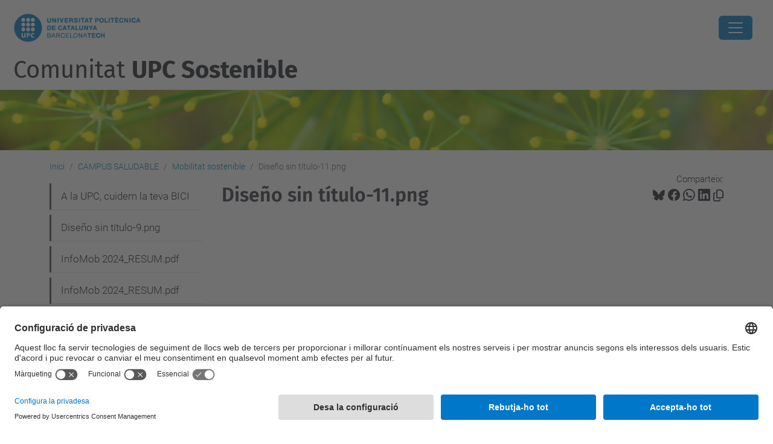

--- FILE ---
content_type: text/html;charset=utf-8
request_url: https://sostenible.upc.edu/ca/saludable/mobilitat/diseno-sin-titulo-11.png/view
body_size: 9613
content:
<!DOCTYPE html>
<html xmlns="http://www.w3.org/1999/xhtml" class="h-100" lang="ca" xml:lang="ca">

<head><meta http-equiv="Content-Type" content="text/html; charset=UTF-8" />
  <title>Diseño sin título-11.png — Comunitat UPC Sostenible — UPC. Universitat Politècnica de Catalunya</title>
  <link rel="preconnect" href="//app.usercentrics.eu" />
  <link rel="preconnect" href="//api.usercentrics.eu" />
  <link rel="preconnect" href="//privacy-proxy.usercentrics.eu" />
  <link rel="dns-prefetch" href="//app.usercentrics.eu" />
  <link rel="dns-prefetch" href="//api.usercentrics.eu" />
  <link rel="preload" href="/++theme++genweb6.theme/stylesheets/fa.min.css" as="style" onload="this.onload=null;this.rel='stylesheet'" />
  <!-- <link rel="preload" href="//app.usercentrics.eu/browser-ui/latest/loader.js" as="script"/>
  <link rel="preload" href="//privacy-proxy.usercentrics.eu/latest/uc-block.bundle.js" as="script"/> -->
  <script>
    window.UC_UI_DOMAINS = {
      crossDomainConsentSharingIFrame: 'https://www.upc.edu/cross-domain-bridge.html',
    };
  </script>
  <script id="usercentrics-cmp" src="https://app.usercentrics.eu/browser-ui/latest/loader.js" data-settings-id="k73tMWYfS" async=""></script>
  <script type="application/javascript" src="https://privacy-proxy.usercentrics.eu/latest/uc-block.bundle.js"></script>
  <script>
    uc.deactivateBlocking([
      'HkocEodjb7', // Google Analytics is not blocked
      'BJ59EidsWQ', //GTM
      'mJTPU19oR', //Google adsense
    ]);
  </script>
  <script type="text/javascript" id="gtag-consent">
    window.dataLayer = window.dataLayer || [];

    function gtag() {
      dataLayer.push(arguments);
    }
    gtag("consent", "default", {
      ad_user_data: "denied",
      ad_personalization: "denied",
      ad_storage: "denied",
      analytics_storage: "denied",
      wait_for_update: 500
    });
    gtag("set", "ads_data_redaction", true);
  </script>
  <script defer="defer" type="application/javascript" src="/++theme++genweb6.theme/js/dataTables.min.js"></script>
  <script defer="defer" type="application/javascript" src="/++theme++genweb6.theme/js/select2.min.js"></script>
<meta charset="utf-8" /><meta name="twitter:card" content="summary" /><meta property="og:site_name" content="Recursos i Serveis per a la Gestió Sostenible" /><meta property="og:title" content="Diseño sin título-11.png" /><meta property="twitter:title" content="Diseño sin título-11.png" /><meta property="og:type" content="website" /><meta property="og:description" content="" /><meta property="twitter:description" content="" /><meta property="og:url" content="https://sostenible.upc.edu/ca/saludable/mobilitat/diseno-sin-titulo-11.png/view" /><meta property="twitter:url" content="https://sostenible.upc.edu/ca/saludable/mobilitat/diseno-sin-titulo-11.png/view" /><meta property="og:image" content="https://sostenible.upc.edu/ca/saludable/mobilitat/diseno-sin-titulo-11.png/@@download/image/Diseño sin título-11.png" /><meta property="twitter:image" content="https://sostenible.upc.edu/ca/saludable/mobilitat/diseno-sin-titulo-11.png/@@download/image/Diseño sin título-11.png" /><meta property="og:image:type" content="image/png" /><meta name="robots" content="all" /><meta name="DC.date.created" content="2024-03-12T13:51:39+01:00" /><meta name="DC.date.modified" content="2024-03-12T13:51:39+01:00" /><meta name="DC.type" content="Imatge" /><meta name="DC.format" content="image/png" /><meta name="DC.language" content="ca" /><meta name="description" /><meta name="viewport" content="width=device-width, initial-scale=1.0" /><meta name="generator" content="Plone - https://plone.org/" /><link rel="alternate" hreflang="ca" href="https://sostenible.upc.edu/ca/saludable/mobilitat/diseno-sin-titulo-11.png" /><link rel="alternate" hreflang="x-default" href="https://sostenible.upc.edu/ca/saludable/mobilitat/diseno-sin-titulo-11.png" /><link rel="canonical" href="https://sostenible.upc.edu/ca/saludable/mobilitat/diseno-sin-titulo-11.png" /><link rel="preload icon" type="image/vnd.microsoft.icon" href="https://sostenible.upc.edu/ca/favicon.ico?name=favicon.ico" /><link rel="mask-icon" href="https://sostenible.upc.edu/ca/favicon.ico?name=favicon.ico" /><link href="https://sostenible.upc.edu/ca/@@search" rel="search" title="Cerca en aquest lloc" /><link data-bundle="easyform" href="https://sostenible.upc.edu/++webresource++b6e63fde-4269-5984-a67a-480840700e9a/++resource++easyform.css" media="all" rel="stylesheet" type="text/css" /><link data-bundle="mosaic-css" href="https://sostenible.upc.edu/++webresource++194c6646-85f9-57d9-9c89-31147d080b38/++plone++mosaic/mosaic.min.css" media="all" rel="stylesheet" type="text/css" /><link data-bundle="multilingual" href="https://sostenible.upc.edu/++webresource++4b25ebfe-4288-5cbe-b3d2-cfa66e33cd82/++resource++plone.app.multilingual.stylesheet/multilingual.css" media="all" rel="stylesheet" type="text/css" /><link data-bundle="plone-fullscreen" href="https://sostenible.upc.edu/++webresource++ac83a459-aa2c-5a45-80a9-9d3e95ae0847/++plone++static/plone-fullscreen/fullscreen.css" media="all" rel="stylesheet" type="text/css" /><link data-bundle="upc-bundle" href="https://sostenible.upc.edu/++webresource++14ff9cc0-0eda-5e21-a9bd-22687843ae35/++theme++genweb6.upc/stylesheets/theme-upc.min.css" media="all" rel="stylesheet" type="text/css" /><link href="https://sostenible.upc.edu/++webresource++d10d4e1f-c923-51c6-ba2c-64718f31d492//++theme++genweb6.theme/stylesheets/theme.min.css" media="all" rel="stylesheet" type="text/css" /><script async="" src="https://www.googletagmanager.com/gtag/js?id=G-YE0X46KFS2"></script><script>
  window.dataLayer = window.dataLayer || [];
  function gtag(){dataLayer.push(arguments);}
  gtag('js', new Date());

  gtag('config', 'G-YE0X46KFS2');
</script><script data-bundle="plone-fullscreen" integrity="sha384-yAbXscL0aoE/0AkFhaGNz6d74lDy9Cz7PXfkWNqRnFm0/ewX0uoBBoyPBU5qW7Nr" src="https://sostenible.upc.edu/++webresource++6aa4c841-faf5-51e8-8109-90bd97e7aa07/++plone++static/plone-fullscreen/fullscreen.js"></script><script data-bundle="plone" integrity="sha384-VpRtef0in9VvJccUgGM+OKJxMlKkCjrUuv4dmkXUjfuBQMRjcDWGNmTYiPWFcckC" src="https://sostenible.upc.edu/++webresource++63fc8075-8d9c-52b0-bd0c-c7db8d9c785d/++plone++static/bundle-plone/bundle.min.js"></script><script data-bundle="datagridfield-bundle" integrity="sha384-ab8+ZO465yuhsQpCxqQ3u2HpLcOwNqxIS0HAA+laLWcfsX8+8SXtI9TSBzDJg9wf" src="https://sostenible.upc.edu/++webresource++b5050647-6b73-57ea-8cc2-e492b13e1606/++resource++collective.z3cform.datagridfield/datagridfield-remote.min.js"></script><script integrity="sha384-Z0c0O7SGparpXtqZ7DqB+2xYabbv4FwSW10MAxUzrFnDh7Bfxubjpre0f7AIxrKf" src="https://sostenible.upc.edu/++webresource++428ff13a-1bd4-583d-ba0b-b909e791367c//++theme++genweb6.theme/js/theme.min.js"></script></head>

<body class="d-flex flex-column h-100 col-content col-one frontend icons-on portaltype-image section-saludable site-ca subsection-mobilitat subsection-mobilitat-diseno-sin-titulo-11.png template-image_view thumbs-on userrole-anonymous viewpermission-view" id="visual-portal-wrapper" dir="ltr" data-base-url="https://sostenible.upc.edu/ca/saludable/mobilitat/diseno-sin-titulo-11.png" data-view-url="https://sostenible.upc.edu/ca/saludable/mobilitat/diseno-sin-titulo-11.png/view" data-portal-url="https://sostenible.upc.edu" data-i18ncatalogurl="https://sostenible.upc.edu/plonejsi18n" data-pat-pickadate="{&quot;date&quot;: {&quot;selectYears&quot;: 200}, &quot;time&quot;: {&quot;interval&quot;: 5 } }" data-pat-plone-modal="{&quot;actionOptions&quot;: {&quot;displayInModal&quot;: false}}"><div class="outer-wrapper flex-shrink-0">

    <header id="content-header" class="sticky-top">
      <div id="portal-top" class="w-100">
        


    <div id="header" class="d-flex align-items-center light-to-dark-theme">

        <a href="#main-container" class="d-none">Anar al contingut principal</a>

        <div id="portal-logos" class="d-flex me-4">
            <div id="logo-primary">

                <a href="https://www.upc.edu/ca" target="_blank">

                    <img alt="Universitat Politècnica de Catalunya" title="Universitat Politècnica de Catalunya" class="img-desktop" src="https://sostenible.upc.edu/@@gw-logo" />

                </a>

                

            </div>

            
        </div>

        <nav id="portal-navbar" role="navigation" class="global-navigation ms-auto">

            <ul class="navbar-nav mb-2 mb-lg-0 align-items-center" id="portal-globalnav">
                <li class="home nav-item">
                    <a class="nav-link" href="https://sostenible.upc.edu/ca">Inici</a>
                </li>

                <li class="reptes has_subtree nav-item"><a href="https://sostenible.upc.edu/ca/reptes" target="_self" class="state-published nav-link" aria-haspopup="true">Pla 2030</a><input type="checkbox" class="opener" /><label for="navitem-reptes" role="button" aria-label="Pla 2030"></label><ul class="has_subtree dropdown"><li class="indicadors-sostenibilitat nav-item"><a href="https://sostenible.upc.edu/ca/reptes/indicadors-sostenibilitat" target="_self" class="state-published nav-link">Indicadors de sostenibilitat</a></li><li class="energia nav-item"><a href="https://sostenible.upc.edu/ca/reptes/energia" target="_self" class="state-published nav-link">Transició Energètica</a></li><li class="recircula nav-item"><a href="https://sostenible.upc.edu/ca/reptes/recircula" target="_self" class="state-published nav-link">Consum Responsable</a></li><li class="campus-saludable nav-item"><a href="https://sostenible.upc.edu/ca/reptes/campus-saludable" target="_self" class="state-published nav-link">Campus Saludable</a></li><li class="accio-climatica nav-item"><a href="https://sostenible.upc.edu/ca/reptes/accio-climatica" target="_self" class="state-published nav-link">Acció Climàtica</a></li><li class="copy3_lideratge-entorn nav-item"><a href="https://sostenible.upc.edu/ca/reptes/copy3_lideratge-entorn" target="_self" class="state-published nav-link">Lideratge a l’entorn</a></li><li class="cop_cultura-sostenibilitat nav-item"><a href="https://sostenible.upc.edu/ca/reptes/cop_cultura-sostenibilitat" target="_self" class="state-published nav-link">Cultura de la sostenibilitat</a></li><li class="copy_campus-lab nav-item"><a href="https://sostenible.upc.edu/ca/reptes/copy_campus-lab" target="_self" class="state-published nav-link">Campus Lab</a></li><li class="copy_of_accio-climatica nav-item"><a href="https://sostenible.upc.edu/ca/reptes/copy_of_accio-climatica" target="_self" class="state-published nav-link">Procés Participatiu</a></li><li class="informe-sostenibilitat-upc-2024.pdf nav-item"><a href="https://sostenible.upc.edu/ca/reptes/informe-sostenibilitat-upc-2024.pdf/view" target="_self" class="state- nav-link">Informe sostenibilitat UPC 2024.pdf</a></li></ul></li><li class="clima has_subtree nav-item"><a href="https://sostenible.upc.edu/ca/clima" target="_self" class="state-published nav-link" aria-haspopup="true">ACCIÓ CLIMÀTICA</a><input type="checkbox" class="opener" /><label for="navitem-clima" role="button" aria-label="ACCIÓ CLIMÀTICA"></label><ul class="has_subtree dropdown"><li class="inventari_geh nav-item"><a href="https://sostenible.upc.edu/ca/clima/inventari_geh" target="_self" class="state-published nav-link">INVENTARI DE GEH</a></li><li class="reduccio-i-compensacio-demissions nav-item"><a href="https://sostenible.upc.edu/ca/clima/reduccio-i-compensacio-demissions" target="_self" class="state-published nav-link">MITIGACIÓ</a></li><li class="adaptacio-climatica nav-item"><a href="https://sostenible.upc.edu/ca/clima/adaptacio-climatica" target="_self" class="state-published nav-link">ADAPTACIÓ</a></li><li class="projeccio_entorn nav-item"><a href="https://sostenible.upc.edu/ca/clima/projeccio_entorn" target="_self" class="state-published nav-link">PROJECCIÓ A L'ENTORN</a></li><li class="activitat_academica nav-item"><a href="https://sostenible.upc.edu/ca/clima/activitat_academica" target="_self" class="state-published nav-link">ACTIVITAT ACADÈMICA</a></li><li class="logo_avv_postdecret-2.jpg nav-item"><a href="https://sostenible.upc.edu/ca/clima/logo_avv_postdecret-2.jpg/view" target="_self" class="state- nav-link">LOGO_AVV_PostDecret-2.jpg</a></li></ul></li><li class="energia has_subtree nav-item"><a href="https://sostenible.upc.edu/ca/energia" target="_self" class="state-published nav-link" aria-haspopup="true">TRANSICIÓ ENERGÈTICA</a><input type="checkbox" class="opener" /><label for="navitem-energia" role="button" aria-label="TRANSICIÓ ENERGÈTICA"></label><ul class="has_subtree dropdown"><li class="renovables nav-item"><a href="https://sostenible.upc.edu/ca/energia/renovables" target="_self" class="state-published nav-link">RENOVABLES</a></li><li class="avaluacio-energetica nav-item"><a href="https://sostenible.upc.edu/ca/energia/avaluacio-energetica" target="_self" class="state-published nav-link">AVALUACIÓ ENERGÈTICA DELS EDIFICIS</a></li><li class="optimitzacio nav-item"><a href="https://sostenible.upc.edu/ca/energia/optimitzacio" target="_self" class="state-published nav-link">OPTIMITZACIÓ</a></li><li class="poe nav-item"><a href="https://sostenible.upc.edu/ca/energia/poe" target="_self" class="state-published nav-link">POE</a></li><li class="emergencia-energetica nav-item"><a href="https://sostenible.upc.edu/ca/energia/emergencia-energetica" target="_self" class="state-published nav-link">Programa d’emergència energètica</a></li><li class="informe-sirena nav-item"><a href="https://sostenible.upc.edu/ca/energia/informe-sirena" target="_self" class="state-published nav-link">Informe SIRENA 2024</a></li><li class="evolucio-del-consum-denergia.png nav-item"><a href="https://sostenible.upc.edu/ca/energia/evolucio-del-consum-denergia.png/view" target="_self" class="state- nav-link">evolucio-del-consum-d'energia.png</a></li></ul></li><li class="recircula has_subtree nav-item"><a href="https://sostenible.upc.edu/ca/recircula" target="_self" class="state-published nav-link" aria-haspopup="true">CONSUM RESPONSABLE</a><input type="checkbox" class="opener" /><label for="navitem-recircula" role="button" aria-label="CONSUM RESPONSABLE"></label><ul class="has_subtree dropdown"><li class="donaelteumobil nav-item"><a href="https://sostenible.upc.edu/ca/recircula/donaelteumobil" target="_self" class="state-published nav-link">Dona el teu mòbil</a></li><li class="got nav-item"><a href="https://sostenible.upc.edu/ca/recircula/got" target="_self" class="state-published nav-link">Got Retornable UPC</a></li><li class="jornades-upc-recircula nav-item"><a href="https://sostenible.upc.edu/ca/recircula/jornades-upc-recircula" target="_self" class="state-published nav-link">Jornades UPC Recircula</a></li><li class="lavabos nav-item"><a href="https://sostenible.upc.edu/ca/recircula/lavabos" target="_self" class="state-published nav-link">Lavabos adaptats per a l’ús de productes menstruals reutilitzables</a></li><li class="punt-upc-recircula nav-item"><a href="https://sostenible.upc.edu/ca/recircula/punt-upc-recircula" target="_self" class="state-published nav-link">Punt UPC Recircula</a></li><li class="bateries nav-item"><a href="https://sostenible.upc.edu/ca/recircula/bateries" target="_self" class="state-published nav-link">Residus de bateries i piles</a></li><li class="residus-de-laboratori nav-item"><a href="https://sostenible.upc.edu/ca/recircula/residus-de-laboratori" target="_self" class="state-published nav-link">Residus de laboratori</a></li><li class="senseplastic nav-item"><a href="https://sostenible.upc.edu/ca/recircula/senseplastic" target="_self" class="state-published nav-link">SensePlàstic</a></li><li class="sequera nav-item"><a href="https://sostenible.upc.edu/ca/recircula/sequera" target="_self" class="state-published nav-link">Sequera</a></li><li class="us-i-compra-responsable nav-item"><a href="https://sostenible.upc.edu/ca/recircula/us-i-compra-responsable" target="_self" class="state-published nav-link">Ús i compra responsable</a></li></ul></li><li class="saludable has_subtree current nav-item"><a href="https://sostenible.upc.edu/ca/saludable" target="_self" class="state-published nav-link" aria-haspopup="true">CAMPUS SALUDABLE</a><input type="checkbox" class="opener" /><label for="navitem-saludable" role="button" aria-label="CAMPUS SALUDABLE"></label><ul class="has_subtree dropdown"><li class="mobilitat current nav-item"><a href="https://sostenible.upc.edu/ca/saludable/mobilitat" target="_self" class="state-published nav-link">Mobilitat sostenible</a></li><li class="itinerari-de-biodiversitat nav-item"><a href="https://sostenible.upc.edu/ca/saludable/itinerari-de-biodiversitat" target="_self" class="state-published nav-link">Itinerari de biodiversitat del Campus Nord</a></li><li class="qaire nav-item"><a href="https://sostenible.upc.edu/ca/saludable/qaire" target="_self" class="state-published nav-link">Qaire</a></li></ul></li><li class="campus-lab has_subtree nav-item"><a href="https://sostenible.upc.edu/ca/campus-lab" target="_self" class="state-published nav-link" aria-haspopup="true">CAMPUS LAB</a><input type="checkbox" class="opener" /><label for="navitem-campus-lab" role="button" aria-label="CAMPUS LAB"></label><ul class="has_subtree dropdown"><li class="ofertes-tfe-campuslab nav-item"><a href="https://sostenible.upc.edu/ca/campus-lab/ofertes-tfe-campuslab" target="_self" class="state-published nav-link">Reptes TFE CampusLab</a></li><li class="clima nav-item"><a href="https://sostenible.upc.edu/ca/campus-lab/clima" target="_self" class="state-published nav-link">Acció climàtica</a></li><li class="energia nav-item"><a href="https://sostenible.upc.edu/ca/campus-lab/energia" target="_self" class="state-published nav-link">Transició energètica</a></li><li class="consum nav-item"><a href="https://sostenible.upc.edu/ca/campus-lab/consum" target="_self" class="state-published nav-link">Consum Responsable</a></li><li class="saludable nav-item"><a href="https://sostenible.upc.edu/ca/campus-lab/saludable" target="_self" class="state-published nav-link">Campus Saludable</a></li></ul></li><li class="cultura_sostenibilitat has_subtree nav-item"><a href="https://sostenible.upc.edu/ca/cultura_sostenibilitat" target="_self" class="state-published nav-link" aria-haspopup="true">CULTURA SOSTENIBILITAT</a><input type="checkbox" class="opener" /><label for="navitem-cultura_sostenibilitat" role="button" aria-label="CULTURA SOSTENIBILITAT"></label><ul class="has_subtree dropdown"><li class="habits_sostenibles nav-item"><a href="https://sostenible.upc.edu/ca/cultura_sostenibilitat/habits_sostenibles" target="_self" class="state-published nav-link">A la UPC hàbits més sostenibles</a></li><li class="aprenentatge-i-sostenibilitat nav-item"><a href="https://sostenible.upc.edu/ca/cultura_sostenibilitat/aprenentatge-i-sostenibilitat" target="_self" class="state-published nav-link">Aprenentatge i sostenibilitat</a></li><li class="jornades-de-sostenibilitat nav-item"><a href="https://sostenible.upc.edu/ca/cultura_sostenibilitat/jornades-de-sostenibilitat" target="_self" class="state-published nav-link">Jornades de sostenibilitat</a></li><li class="informe-ambiental-pressupost-upc nav-item"><a href="https://sostenible.upc.edu/ca/cultura_sostenibilitat/informe-ambiental-pressupost-upc" target="_self" class="state-published nav-link">Informe ambiental pressupost</a></li></ul></li>

                

                    <li class="nav-item nav-action">

                        <a title="Identificació" href="https://sostenible.upc.edu/ca/saludable/mobilitat/diseno-sin-titulo-11.png/login" id="personaltools-login" icon="person-fill">

                        <i class="bi bi-person-fill" title="Identificació" alt="Identificació"></i>
                        </a>

                    </li>

                

                
            </ul>
        </nav>

        <div id="portal-searchbox" class="nav-item">

            

    <form id="searchGadget_form" action="https://sostenible.upc.edu/ca/@@search" role="search" class="d-flex pat-livesearch show_images " data-pat-livesearch="ajaxUrl:https://sostenible.upc.edu/ca/@@ajax-search">

        <label class="hiddenStructure" for="searchGadget">Cerca</label>

        

            <input name="SearchableText" type="text" size="18" id="searchGadget" title="Cerca en el lloc" placeholder="Cerca en el lloc" class="searchField form-control me-3" />

            

            

        

        <button class="searchButton" type="submit" alt="Cerca" aria-label="Cerca"><i class="bi bi-search" alt="Cerca" title="Cerca"></i></button>

        <div id="portal-advanced-search" class="hiddenStructure">

            <a href="https://sostenible.upc.edu/ca/@@search">Cerca avançada…</a>

        </div>

    </form>


        </div>

        <div id="portal-navbar-mobile" class="d-none ms-auto" role="navigation">

            <nav class="navbar navbar-dark">

                <div class="container-fluid">

                    <button class="navbar-toggler" type="button" data-bs-toggle="offcanvas" aria-label="Close" data-bs-target="#gwMobileNavbar" aria-controls="gwMobileNavbar">

                    <span class="navbar-toggler-icon"></span>

                    </button>

                    <div class="offcanvas offcanvas-end text-bg-dark" tabindex="-1" id="gwMobileNavbar" aria-labelledby="gwMobileNavbarLabel">

                        <div class="offcanvas-header">

                            <p class="h5">Menú</p>
                            <button type="button" class="btn-close btn-close-white" data-bs-dismiss="offcanvas" aria-label="Close"></button>

                        </div>

                        <div class="offcanvas-body">

                            <div class="d-flex mt-3 mb-2" role="search">

                                <div id="portal-searchbox-mobile" class="nav-item">

                                    

    <form id="searchGadget_form_mobile" action="https://sostenible.upc.edu/ca/@@search" role="search" class="d-flex pat-livesearch show_images " data-pat-livesearch="ajaxUrl:https://sostenible.upc.edu/ca/@@ajax-search">

        <label class="hiddenStructure" for="searchGadget_mobile">Cerca</label>

        

            <input name="SearchableText" type="text" size="18" id="searchGadget_mobile" title="Cerca en el lloc" placeholder="Cerca en el lloc" class="searchField form-control me-3" />

            

            

        

        <button class="searchButton" type="submit" alt="Cerca" aria-label="Cerca"><i class="bi bi-search" alt="Cerca" title="Cerca"></i></button>

        <div id="portal-advanced-search_mobile" class="hiddenStructure">

            <a href="https://sostenible.upc.edu/ca/@@search">Cerca avançada…</a>

        </div>

    </form>



                                </div>

                            </div>

                            <ul class="navbar-nav justify-content-end flex-grow-1 pe-3">

                                <li class="nav-item">

                                    <a class="nav-link" href="https://sostenible.upc.edu/ca">Inici</a>

                                </li>

                                

                                    <li class="ps-3"><hr class="mt-1 mb-1" /></li>

                                    <li class="reptes has_subtree nav-item"><a href="https://sostenible.upc.edu/ca/reptes" target="_self" class="state-published nav-link" aria-haspopup="true">Pla 2030</a><input type="checkbox" class="opener" /><label for="navitem-reptes" role="button" aria-label="Pla 2030"></label><ul class="has_subtree dropdown"><li class="indicadors-sostenibilitat nav-item"><a href="https://sostenible.upc.edu/ca/reptes/indicadors-sostenibilitat" target="_self" class="state-published nav-link">Indicadors de sostenibilitat</a></li><li class="energia nav-item"><a href="https://sostenible.upc.edu/ca/reptes/energia" target="_self" class="state-published nav-link">Transició Energètica</a></li><li class="recircula nav-item"><a href="https://sostenible.upc.edu/ca/reptes/recircula" target="_self" class="state-published nav-link">Consum Responsable</a></li><li class="campus-saludable nav-item"><a href="https://sostenible.upc.edu/ca/reptes/campus-saludable" target="_self" class="state-published nav-link">Campus Saludable</a></li><li class="accio-climatica nav-item"><a href="https://sostenible.upc.edu/ca/reptes/accio-climatica" target="_self" class="state-published nav-link">Acció Climàtica</a></li><li class="copy3_lideratge-entorn nav-item"><a href="https://sostenible.upc.edu/ca/reptes/copy3_lideratge-entorn" target="_self" class="state-published nav-link">Lideratge a l’entorn</a></li><li class="cop_cultura-sostenibilitat nav-item"><a href="https://sostenible.upc.edu/ca/reptes/cop_cultura-sostenibilitat" target="_self" class="state-published nav-link">Cultura de la sostenibilitat</a></li><li class="copy_campus-lab nav-item"><a href="https://sostenible.upc.edu/ca/reptes/copy_campus-lab" target="_self" class="state-published nav-link">Campus Lab</a></li><li class="copy_of_accio-climatica nav-item"><a href="https://sostenible.upc.edu/ca/reptes/copy_of_accio-climatica" target="_self" class="state-published nav-link">Procés Participatiu</a></li><li class="informe-sostenibilitat-upc-2024.pdf nav-item"><a href="https://sostenible.upc.edu/ca/reptes/informe-sostenibilitat-upc-2024.pdf/view" target="_self" class="state- nav-link">Informe sostenibilitat UPC 2024.pdf</a></li></ul></li><li class="clima has_subtree nav-item"><a href="https://sostenible.upc.edu/ca/clima" target="_self" class="state-published nav-link" aria-haspopup="true">ACCIÓ CLIMÀTICA</a><input type="checkbox" class="opener" /><label for="navitem-clima" role="button" aria-label="ACCIÓ CLIMÀTICA"></label><ul class="has_subtree dropdown"><li class="inventari_geh nav-item"><a href="https://sostenible.upc.edu/ca/clima/inventari_geh" target="_self" class="state-published nav-link">INVENTARI DE GEH</a></li><li class="reduccio-i-compensacio-demissions nav-item"><a href="https://sostenible.upc.edu/ca/clima/reduccio-i-compensacio-demissions" target="_self" class="state-published nav-link">MITIGACIÓ</a></li><li class="adaptacio-climatica nav-item"><a href="https://sostenible.upc.edu/ca/clima/adaptacio-climatica" target="_self" class="state-published nav-link">ADAPTACIÓ</a></li><li class="projeccio_entorn nav-item"><a href="https://sostenible.upc.edu/ca/clima/projeccio_entorn" target="_self" class="state-published nav-link">PROJECCIÓ A L'ENTORN</a></li><li class="activitat_academica nav-item"><a href="https://sostenible.upc.edu/ca/clima/activitat_academica" target="_self" class="state-published nav-link">ACTIVITAT ACADÈMICA</a></li><li class="logo_avv_postdecret-2.jpg nav-item"><a href="https://sostenible.upc.edu/ca/clima/logo_avv_postdecret-2.jpg/view" target="_self" class="state- nav-link">LOGO_AVV_PostDecret-2.jpg</a></li></ul></li><li class="energia has_subtree nav-item"><a href="https://sostenible.upc.edu/ca/energia" target="_self" class="state-published nav-link" aria-haspopup="true">TRANSICIÓ ENERGÈTICA</a><input type="checkbox" class="opener" /><label for="navitem-energia" role="button" aria-label="TRANSICIÓ ENERGÈTICA"></label><ul class="has_subtree dropdown"><li class="renovables nav-item"><a href="https://sostenible.upc.edu/ca/energia/renovables" target="_self" class="state-published nav-link">RENOVABLES</a></li><li class="avaluacio-energetica nav-item"><a href="https://sostenible.upc.edu/ca/energia/avaluacio-energetica" target="_self" class="state-published nav-link">AVALUACIÓ ENERGÈTICA DELS EDIFICIS</a></li><li class="optimitzacio nav-item"><a href="https://sostenible.upc.edu/ca/energia/optimitzacio" target="_self" class="state-published nav-link">OPTIMITZACIÓ</a></li><li class="poe nav-item"><a href="https://sostenible.upc.edu/ca/energia/poe" target="_self" class="state-published nav-link">POE</a></li><li class="emergencia-energetica nav-item"><a href="https://sostenible.upc.edu/ca/energia/emergencia-energetica" target="_self" class="state-published nav-link">Programa d’emergència energètica</a></li><li class="informe-sirena nav-item"><a href="https://sostenible.upc.edu/ca/energia/informe-sirena" target="_self" class="state-published nav-link">Informe SIRENA 2024</a></li><li class="evolucio-del-consum-denergia.png nav-item"><a href="https://sostenible.upc.edu/ca/energia/evolucio-del-consum-denergia.png/view" target="_self" class="state- nav-link">evolucio-del-consum-d'energia.png</a></li></ul></li><li class="recircula has_subtree nav-item"><a href="https://sostenible.upc.edu/ca/recircula" target="_self" class="state-published nav-link" aria-haspopup="true">CONSUM RESPONSABLE</a><input type="checkbox" class="opener" /><label for="navitem-recircula" role="button" aria-label="CONSUM RESPONSABLE"></label><ul class="has_subtree dropdown"><li class="donaelteumobil nav-item"><a href="https://sostenible.upc.edu/ca/recircula/donaelteumobil" target="_self" class="state-published nav-link">Dona el teu mòbil</a></li><li class="got nav-item"><a href="https://sostenible.upc.edu/ca/recircula/got" target="_self" class="state-published nav-link">Got Retornable UPC</a></li><li class="jornades-upc-recircula nav-item"><a href="https://sostenible.upc.edu/ca/recircula/jornades-upc-recircula" target="_self" class="state-published nav-link">Jornades UPC Recircula</a></li><li class="lavabos nav-item"><a href="https://sostenible.upc.edu/ca/recircula/lavabos" target="_self" class="state-published nav-link">Lavabos adaptats per a l’ús de productes menstruals reutilitzables</a></li><li class="punt-upc-recircula nav-item"><a href="https://sostenible.upc.edu/ca/recircula/punt-upc-recircula" target="_self" class="state-published nav-link">Punt UPC Recircula</a></li><li class="bateries nav-item"><a href="https://sostenible.upc.edu/ca/recircula/bateries" target="_self" class="state-published nav-link">Residus de bateries i piles</a></li><li class="residus-de-laboratori nav-item"><a href="https://sostenible.upc.edu/ca/recircula/residus-de-laboratori" target="_self" class="state-published nav-link">Residus de laboratori</a></li><li class="senseplastic nav-item"><a href="https://sostenible.upc.edu/ca/recircula/senseplastic" target="_self" class="state-published nav-link">SensePlàstic</a></li><li class="sequera nav-item"><a href="https://sostenible.upc.edu/ca/recircula/sequera" target="_self" class="state-published nav-link">Sequera</a></li><li class="us-i-compra-responsable nav-item"><a href="https://sostenible.upc.edu/ca/recircula/us-i-compra-responsable" target="_self" class="state-published nav-link">Ús i compra responsable</a></li></ul></li><li class="saludable has_subtree current nav-item"><a href="https://sostenible.upc.edu/ca/saludable" target="_self" class="state-published nav-link" aria-haspopup="true">CAMPUS SALUDABLE</a><input type="checkbox" class="opener" /><label for="navitem-saludable" role="button" aria-label="CAMPUS SALUDABLE"></label><ul class="has_subtree dropdown"><li class="mobilitat current nav-item"><a href="https://sostenible.upc.edu/ca/saludable/mobilitat" target="_self" class="state-published nav-link">Mobilitat sostenible</a></li><li class="itinerari-de-biodiversitat nav-item"><a href="https://sostenible.upc.edu/ca/saludable/itinerari-de-biodiversitat" target="_self" class="state-published nav-link">Itinerari de biodiversitat del Campus Nord</a></li><li class="qaire nav-item"><a href="https://sostenible.upc.edu/ca/saludable/qaire" target="_self" class="state-published nav-link">Qaire</a></li></ul></li><li class="campus-lab has_subtree nav-item"><a href="https://sostenible.upc.edu/ca/campus-lab" target="_self" class="state-published nav-link" aria-haspopup="true">CAMPUS LAB</a><input type="checkbox" class="opener" /><label for="navitem-campus-lab" role="button" aria-label="CAMPUS LAB"></label><ul class="has_subtree dropdown"><li class="ofertes-tfe-campuslab nav-item"><a href="https://sostenible.upc.edu/ca/campus-lab/ofertes-tfe-campuslab" target="_self" class="state-published nav-link">Reptes TFE CampusLab</a></li><li class="clima nav-item"><a href="https://sostenible.upc.edu/ca/campus-lab/clima" target="_self" class="state-published nav-link">Acció climàtica</a></li><li class="energia nav-item"><a href="https://sostenible.upc.edu/ca/campus-lab/energia" target="_self" class="state-published nav-link">Transició energètica</a></li><li class="consum nav-item"><a href="https://sostenible.upc.edu/ca/campus-lab/consum" target="_self" class="state-published nav-link">Consum Responsable</a></li><li class="saludable nav-item"><a href="https://sostenible.upc.edu/ca/campus-lab/saludable" target="_self" class="state-published nav-link">Campus Saludable</a></li></ul></li><li class="cultura_sostenibilitat has_subtree nav-item"><a href="https://sostenible.upc.edu/ca/cultura_sostenibilitat" target="_self" class="state-published nav-link" aria-haspopup="true">CULTURA SOSTENIBILITAT</a><input type="checkbox" class="opener" /><label for="navitem-cultura_sostenibilitat" role="button" aria-label="CULTURA SOSTENIBILITAT"></label><ul class="has_subtree dropdown"><li class="habits_sostenibles nav-item"><a href="https://sostenible.upc.edu/ca/cultura_sostenibilitat/habits_sostenibles" target="_self" class="state-published nav-link">A la UPC hàbits més sostenibles</a></li><li class="aprenentatge-i-sostenibilitat nav-item"><a href="https://sostenible.upc.edu/ca/cultura_sostenibilitat/aprenentatge-i-sostenibilitat" target="_self" class="state-published nav-link">Aprenentatge i sostenibilitat</a></li><li class="jornades-de-sostenibilitat nav-item"><a href="https://sostenible.upc.edu/ca/cultura_sostenibilitat/jornades-de-sostenibilitat" target="_self" class="state-published nav-link">Jornades de sostenibilitat</a></li><li class="informe-ambiental-pressupost-upc nav-item"><a href="https://sostenible.upc.edu/ca/cultura_sostenibilitat/informe-ambiental-pressupost-upc" target="_self" class="state-published nav-link">Informe ambiental pressupost</a></li></ul></li>

                                

                                

                                    

                                        <li class="ps-3"><hr class="mt-1 mb-1" /></li>

                                        <li class="nav-item">

                                            <a href="https://sostenible.upc.edu/ca/saludable/mobilitat/diseno-sin-titulo-11.png/login" title="Identificació" id="personaltools-login-mobile">

                                                <span>Identificació</span>
                                            </a>

                                        </li>

                                    

                                

                                

                            </ul>
                        </div>
                    </div>
                </div>
            </nav>
        </div>
    </div>



      </div>
    </header>

    <div id="above-content-wrapper">
      <div id="viewlet-above-content">



    <div id="hero" class="light-to-dark-theme image-hero content-hero" style="--bg-img-url: url(https://sostenible.upc.edu/@@gw-hero)">

        

        

        

            <section>

                

                

                <img alt="" src="https://sostenible.upc.edu/@@gw-hero" />

            </section>

        

        <div class="site_title">

            

                

                <div class="h1">
                    <a accesskey="1" class="text-decoration-none" href="https://sostenible.upc.edu/ca">
                        Comunitat <strong>UPC Sostenible</strong>
                    </a>
                </div>

            

        </div>

        

    </div>





<nav id="portal-breadcrumbs" aria-label="breadcrumb" label_breadcrumb="label_breadcrumb">
  <div class="container">
    <ol class="breadcrumb">
      <li class="breadcrumb-item"><a href="https://sostenible.upc.edu/ca">Inici</a></li>
      
        <li class="breadcrumb-item"><a href="https://sostenible.upc.edu/ca/saludable">CAMPUS SALUDABLE</a></li>
        
      
        <li class="breadcrumb-item"><a href="https://sostenible.upc.edu/ca/saludable/mobilitat">Mobilitat sostenible</a></li>
        
      
        
        <li class="breadcrumb-item active" aria-current="page">Diseño sin título-11.png</li>
      
    </ol>
  </div>
</nav>
</div>
    </div>

    <div class="container">
      <div class="row">
        <aside id="global_statusmessage" class="col-12">
      

      <div>
      </div>
    </aside>
      </div>
      <main id="main-container" class="row">
        <section id="portal-column-content">

      

      

        

          <article id="content">

            

              <header>

                <div id="viewlet-above-content-title"><span id="social-tags-body" itemscope="" itemtype="http://schema.org/WebPage" style="display: none">
  <span itemprop="name">Diseño sin título-11.png</span>
  <span itemprop="description"></span>
  <span itemprop="url">https://sostenible.upc.edu/ca/saludable/mobilitat/diseno-sin-titulo-11.png/view</span>
  <span itemprop="image">https://sostenible.upc.edu/ca/saludable/mobilitat/diseno-sin-titulo-11.png/@@download/image/Diseño sin título-11.png</span>
</span>

<div id="social_tags">

  <p class="fs-s mb-0">
    Comparteix:
  </p>

  

    <a target="_blank" href="https://bsky.app/intent/compose?text=Diseño sin título-11.png https://sostenible.upc.edu/resolveuid/8f6d3b51416b4d409f78db0827b7faf6" title="Bluesky">

      <i class="fa-brands fa-bluesky"></i>

    </a>

    

  

    <a target="_blank" href="https://www.facebook.com/sharer/sharer.php?u=https://sostenible.upc.edu/resolveuid/8f6d3b51416b4d409f78db0827b7faf6" title="Facebook">

      <i class="bi bi-facebook"></i>

    </a>

    

  

    <a target="_blank" href="https://wa.me/?text=Diseño sin título-11.png https://sostenible.upc.edu/resolveuid/8f6d3b51416b4d409f78db0827b7faf6" title="Whatsapp">

      <i class="bi bi-whatsapp"></i>

    </a>

    

  

    <a target="_blank" href="https://www.linkedin.com/sharing/share-offsite?url=https://sostenible.upc.edu/resolveuid/8f6d3b51416b4d409f78db0827b7faf6" title="Linkedin">

      <i class="bi bi-linkedin"></i>

    </a>

    

  

    

    <a href="#" data-bs-toggle="tooltip" id="copy-universal-link" data-url="https://sostenible.upc.edu/resolveuid/8f6d3b51416b4d409f78db0827b7faf6" aria-label="Copiat!" data-bs-title="Copiat!" data-bs-original-title="Copiar enllaç">

      <i class="fa-regular fa-copy"></i>

    </a>

  

</div>
</div>

                
                  <h1>Diseño sin título-11.png</h1>

                

                <div id="viewlet-below-content-title"></div>

                
                  

                

                <div id="viewlet-below-content-description"></div>

              </header>

              <div id="viewlet-above-content-body">
</div>

              <div id="content-core">
                


  <section class="section section-main">
    <figure class="figure">
      <a href="https://sostenible.upc.edu/ca/saludable/mobilitat/diseno-sin-titulo-11.png/image_view_fullscreen">
        <img src="https://sostenible.upc.edu/ca/saludable/mobilitat/diseno-sin-titulo-11.png/@@images/image-800-65eceeb73bf0694b2a9684fd5c40b6dc.png" alt="Diseño sin título-11.png" title="Diseño sin título-11.png" height="450" width="800" class="figure-img img-fluid" />
      </a>
    </figure>

    

    <div class="file-description">

      <div class="h5 mb-2">
        <a href="https://sostenible.upc.edu/ca/saludable/mobilitat/diseno-sin-titulo-11.png/@@download/image/Diseño sin título-11.png">Diseño sin título-11.png</a>
      </div>
      <div class="metadata d-flex justify-content-center text-muted small">
        <div class="px-2">
          <svg xmlns="http://www.w3.org/2000/svg" width="16" height="16" fill="currentColor" class="plone-icon icon-inline bi bi-file-earmark-image" viewbox="0 0 16 16" aria-labelledby="title">
  <path d="M6.502 7a1.5 1.5 0 1 0 0-3 1.5 1.5 0 0 0 0 3z"></path>
  <path d="M14 14a2 2 0 0 1-2 2H4a2 2 0 0 1-2-2V2a2 2 0 0 1 2-2h5.5L14 4.5V14zM4 1a1 1 0 0 0-1 1v10l2.224-2.224a.5.5 0 0 1 .61-.075L8 11l2.157-3.02a.5.5 0 0 1 .76-.063L13 10V4.5h-2A1.5 1.5 0 0 1 9.5 3V1H4z"></path>
<title>image/png</title></svg>
          <span class="d-none">Type</span>
          image/png
        </div>
        <div class="px-2">
          <svg xmlns="http://www.w3.org/2000/svg" width="16" height="16" fill="currentColor" class="plone-icon icon-inline bi bi-aspect-ratio" viewbox="0 0 16 16" aria-labelledby="title">
  <path d="M0 3.5A1.5 1.5 0 0 1 1.5 2h13A1.5 1.5 0 0 1 16 3.5v9a1.5 1.5 0 0 1-1.5 1.5h-13A1.5 1.5 0 0 1 0 12.5v-9zM1.5 3a.5.5 0 0 0-.5.5v9a.5.5 0 0 0 .5.5h13a.5.5 0 0 0 .5-.5v-9a.5.5 0 0 0-.5-.5h-13z"></path>
  <path d="M2 4.5a.5.5 0 0 1 .5-.5h3a.5.5 0 0 1 0 1H3v2.5a.5.5 0 0 1-1 0v-3zm12 7a.5.5 0 0 1-.5.5h-3a.5.5 0 0 1 0-1H13V8.5a.5.5 0 0 1 1 0v3z"></path>
<title>Dimension</title></svg>
          <span class="d-none">Dimension</span>
          1600x900
        </div>
        <div class="px-2">
          <svg xmlns="http://www.w3.org/2000/svg" width="16" height="16" fill="currentColor" class="plone-icon icon-inline bi bi-file-binary" viewbox="0 0 16 16" aria-labelledby="title">
  <path d="M5.526 13.09c.976 0 1.524-.79 1.524-2.205 0-1.412-.548-2.203-1.524-2.203-.978 0-1.526.79-1.526 2.203 0 1.415.548 2.206 1.526 2.206zm-.832-2.205c0-1.05.29-1.612.832-1.612.358 0 .607.247.733.721L4.7 11.137a6.749 6.749 0 0 1-.006-.252zm.832 1.614c-.36 0-.606-.246-.732-.718l1.556-1.145c.003.079.005.164.005.249 0 1.052-.29 1.614-.829 1.614zm5.329.501v-.595H9.73V8.772h-.69l-1.19.786v.688L8.986 9.5h.05v2.906h-1.18V13h3z"></path>
  <path d="M4 0a2 2 0 0 0-2 2v12a2 2 0 0 0 2 2h8a2 2 0 0 0 2-2V2a2 2 0 0 0-2-2H4zm0 1h8a1 1 0 0 1 1 1v12a1 1 0 0 1-1 1H4a1 1 0 0 1-1-1V2a1 1 0 0 1 1-1z"></path>
<title>Size</title></svg>
          <span class="d-none">File size</span>
          
          63.0 KB
        </div>
      </div>

    </div>

  </section>

  <section class="section section-actions">
    <a class="btn btn-primary download" href="https://sostenible.upc.edu/ca/saludable/mobilitat/diseno-sin-titulo-11.png/@@download/image/Diseño sin título-11.png">Descarrega</a>
    <a class="btn btn-primary fullscreen" href="https://sostenible.upc.edu/ca/saludable/mobilitat/diseno-sin-titulo-11.png/image_view_fullscreen"><span>Feu clic per a visualitzar la imatge a mida completa…</span></a>
  </section>




              </div>

              <div id="viewlet-below-content-body">






</div>

            
            <footer>
              <div id="viewlet-below-content">




</div>
            </footer>
          </article>
        
      

      
    </section>
        <aside id="portal-column-one">
        
      
        

    <div class="portletWrapper" id="portletwrapper-706c6f6e652e6c656674636f6c756d6e0a636f6e746578740a2f3335302f736f7374656e69626c65323031352f63610a6e617669676174696f6e" data-portlethash="706c6f6e652e6c656674636f6c756d6e0a636f6e746578740a2f3335302f736f7374656e69626c65323031352f63610a6e617669676174696f6e">

  <div class="card portlet portletNavigationTree">

    <div class="card-header hiddenStructure">

      <h2 class="portlet-title">Navegació</h2>
    </div>

    <nav class="card-body">
      <ul class="navTree navTreeLevel0">
        
        



<li class="navTreeItem visualNoMarker section-bici">

    

        <a href="https://sostenible.upc.edu/ca/saludable/mobilitat/bici" title="" class="state-published " target="_self">

            

            

            

            A la UPC, cuidem la teva BICI
        </a>
        

    
</li>

<li class="navTreeItem visualNoMarker section-diseno-sin-titulo-9-png">

    

        <a href="https://sostenible.upc.edu/ca/saludable/mobilitat/diseno-sin-titulo-9.png/view" title="" class="state-missing-value " target="_self">

            

            

            

            Diseño sin título-9.png
        </a>
        

    
</li>

<li class="navTreeItem visualNoMarker section-infomob-2024_resum-pdf">

    

        <a href="https://sostenible.upc.edu/ca/saludable/mobilitat/infomob-2024_resum.pdf/view" title="" class="state-missing-value " target="_self">

            

            

            

            InfoMob 2024_RESUM.pdf
        </a>
        

    
</li>

<li class="navTreeItem visualNoMarker section-infomob-2024_resum-1-pdf">

    

        <a href="https://sostenible.upc.edu/ca/saludable/mobilitat/infomob-2024_resum-1.pdf/view" title="" class="state-missing-value " target="_self">

            

            

            

            InfoMob 2024_RESUM.pdf
        </a>
        

    
</li>

<li class="navTreeItem visualNoMarker section-infomob-2024_resum-2-pdf">

    

        <a href="https://sostenible.upc.edu/ca/saludable/mobilitat/infomob-2024_resum-2.pdf/view" title="" class="state-missing-value " target="_self">

            

            

            

            InfoMob 2024_RESUM.pdf
        </a>
        

    
</li>

<li class="navTreeItem visualNoMarker section-infomob_upc_v05-pdf">

    

        <a href="https://sostenible.upc.edu/ca/saludable/mobilitat/infomob_upc_v05.pdf/view" title="" class="state-missing-value " target="_self">

            

            

            

            InfoMob_UPC_v05.pdf
        </a>
        

    
</li>

<li class="navTreeItem visualNoMarker section-infomob_upc_v05-1-pdf">

    

        <a href="https://sostenible.upc.edu/ca/saludable/mobilitat/infomob_upc_v05-1.pdf/view" title="" class="state-missing-value " target="_self">

            

            

            

            InfoMob_UPC_v05.pdf
        </a>
        

    
</li>

<li class="navTreeItem visualNoMarker section-captura-de-pantalla-2024-03-12-a-las-13-46-40-png">

    

        <a href="https://sostenible.upc.edu/ca/saludable/mobilitat/captura-de-pantalla-2024-03-12-a-las-13-46-40.png/view" title="" class="state-missing-value " target="_self">

            

            

            

            Captura de pantalla 2024-03-12 a las 13.46.40.png
        </a>
        

    
</li>

<li class="navTreeItem visualNoMarker navTreeCurrentNode section-diseno-sin-titulo-11-png">

    

        <a href="https://sostenible.upc.edu/ca/saludable/mobilitat/diseno-sin-titulo-11.png/view" title="" class="state-missing-value navTreeCurrentItem navTreeCurrentNode " target="_self">

            

            

            

            Diseño sin título-11.png
        </a>
        

    
</li>

<li class="navTreeItem visualNoMarker section-diseno-sin-titulo-11-1-png">

    

        <a href="https://sostenible.upc.edu/ca/saludable/mobilitat/diseno-sin-titulo-11-1.png/view" title="" class="state-missing-value " target="_self">

            

            

            

            Diseño sin título-11.png
        </a>
        

    
</li>

<li class="navTreeItem visualNoMarker section-diseno-sin-titulo-12-png">

    

        <a href="https://sostenible.upc.edu/ca/saludable/mobilitat/diseno-sin-titulo-12.png/view" title="" class="state-missing-value " target="_self">

            

            

            

            Diseño sin título-12.png
        </a>
        

    
</li>

<li class="navTreeItem visualNoMarker section-captura-de-pantalla-2024-03-19-a-las-14-06-03-png">

    

        <a href="https://sostenible.upc.edu/ca/saludable/mobilitat/captura-de-pantalla-2024-03-19-a-las-14-06-03.png/view" title="" class="state-missing-value " target="_self">

            

            

            

            Captura de pantalla 2024-03-19 a las 14.06.03.png
        </a>
        

    
</li>

<li class="navTreeItem visualNoMarker section-captura-de-pantalla-2024-03-19-a-las-14-07-25-png">

    

        <a href="https://sostenible.upc.edu/ca/saludable/mobilitat/captura-de-pantalla-2024-03-19-a-las-14-07-25.png/view" title="" class="state-missing-value " target="_self">

            

            

            

            Captura de pantalla 2024-03-19 a las 14.07.25.png
        </a>
        

    
</li>

<li class="navTreeItem visualNoMarker section-captura-de-pantalla-2024-03-19-a-las-14-08-39-png">

    

        <a href="https://sostenible.upc.edu/ca/saludable/mobilitat/captura-de-pantalla-2024-03-19-a-las-14-08-39.png/view" title="" class="state-missing-value " target="_self">

            

            

            

            Captura de pantalla 2024-03-19 a las 14.08.39.png
        </a>
        

    
</li>

<li class="navTreeItem visualNoMarker section-captura-de-pantalla-2024-03-19-a-las-14-11-02-png">

    

        <a href="https://sostenible.upc.edu/ca/saludable/mobilitat/captura-de-pantalla-2024-03-19-a-las-14-11-02.png/view" title="" class="state-missing-value " target="_self">

            

            

            

            Captura de pantalla 2024-03-19 a las 14.11.02.png
        </a>
        

    
</li>

<li class="navTreeItem visualNoMarker section-mobilitappv2-jpg">

    

        <a href="https://sostenible.upc.edu/ca/saludable/mobilitat/mobilitappv2.jpg/view" title="" class="state-missing-value " target="_self">

            

            

            

            MobilitappV2.jpg
        </a>
        

    
</li>

<li class="navTreeItem visualNoMarker section-mobilitappv2-1-jpg">

    

        <a href="https://sostenible.upc.edu/ca/saludable/mobilitat/mobilitappv2-1.jpg/view" title="" class="state-missing-value " target="_self">

            

            

            

            MobilitappV2.jpg
        </a>
        

    
</li>

<li class="navTreeItem visualNoMarker section-mobilitappv2-2-jpg">

    

        <a href="https://sostenible.upc.edu/ca/saludable/mobilitat/mobilitappv2-2.jpg/view" title="" class="state-missing-value " target="_self">

            

            

            

            MobilitappV2.jpg
        </a>
        

    
</li>

<li class="navTreeItem visualNoMarker section-mobilitappv2-3-jpg">

    

        <a href="https://sostenible.upc.edu/ca/saludable/mobilitat/mobilitappv2-3.jpg/view" title="" class="state-missing-value " target="_self">

            

            

            

            MobilitappV2.jpg
        </a>
        

    
</li>

<li class="navTreeItem visualNoMarker section-mobilitappv2_web-png">

    

        <a href="https://sostenible.upc.edu/ca/saludable/mobilitat/mobilitappv2_web.png/view" title="" class="state-missing-value " target="_self">

            

            

            

            MobilitappV2_WEB.png
        </a>
        

    
</li>

<li class="navTreeItem visualNoMarker section-mobilitapp_web-png">

    

        <a href="https://sostenible.upc.edu/ca/saludable/mobilitat/mobilitapp_web.png/view" title="" class="state-missing-value " target="_self">

            

            

            

            Mobilitapp_WEB.png
        </a>
        

    
</li>

<li class="navTreeItem visualNoMarker section-infomob-2024-web-png">

    

        <a href="https://sostenible.upc.edu/ca/saludable/mobilitat/infomob-2024-web.png/view" title="" class="state-missing-value " target="_self">

            

            

            

            InfoMob 2024 WEB.png
        </a>
        

    
</li>

<li class="navTreeItem visualNoMarker section-infomob-2024-web-v2-1-png">

    

        <a href="https://sostenible.upc.edu/ca/saludable/mobilitat/infomob-2024-web-v2-1.png/view" title="" class="state-missing-value " target="_self">

            

            

            

            InfoMob 2024 WEB V2(1).png
        </a>
        

    
</li>

<li class="navTreeItem visualNoMarker section-capcalera_web_mobilitat-png">

    

        <a href="https://sostenible.upc.edu/ca/saludable/mobilitat/capcalera_web_mobilitat.png/view" title="" class="state-missing-value " target="_self">

            

            

            

            Capcalera_Web_mobilitat.png
        </a>
        

    
</li>

<li class="navTreeItem visualNoMarker section-portades-subhome-mobilitat-sostenible-png">

    

        <a href="https://sostenible.upc.edu/ca/saludable/mobilitat/portades-subhome-mobilitat-sostenible.png/view" title="" class="state-missing-value " target="_self">

            

            

            

            Portades subhome mobilitat sostenible.png
        </a>
        

    
</li>

<li class="navTreeItem visualNoMarker section-transports">

    

        <a href="https://sostenible.upc.edu/ca/saludable/mobilitat/transports" title="Consulta les webs dels serveis de transport públic i informa't de les línies, horaris i altra informació." class="state-published " target="_self">

            

            

            

            Accessos i transports
        </a>
        

    
</li>




      </ul>
    </nav>

  </div>


</div>





      
    </aside>
      </main>
      <!--/row-->
    </div>
    <!--/container-->

    <footer id="portal-footer-wrapper" class="mt-auto">
      <div id="portal-footer">

      <div id="footer-contact" role="contentinfo">

    <div class="row">

      <div class="col-md-4 map">
        <h2>On som</h2>
        <iframe class="footer-contact-map" width="100%" height="300" frameborder="0" scrolling="no" marginheight="0" marginwidth="0" src="https://maps.google.com/maps?width=100%&amp;height=300&amp;hl=ca&amp;q=Campus%20Diagonal%20Nord.%20Edifici%20VX%20(Vèrtex).%20Pl.%20Eusebi%20Güell,%206.%2008034%20Barcelona+()&amp;t=&amp;z=15&amp;ie=UTF8&amp;iwloc=B&amp;output=embed" title="Campus Diagonal Nord, Edifici VX (Vèrtex). Pl. Eusebi Güell, 6 08034 Barcelona">
          Google Maps
        </iframe>
        
      </div>

      <div class="col-md-3 offset-md-1 contact">
        <h2>Contacte</h2>

        <address>
          
            <h3 class="h4 mb-3 fw-light">Recursos i serveis per a la Gestió Sostenible</h3>
            <p>Campus Diagonal Nord, Edifici VX (Vèrtex). Pl. Eusebi Güell, 6 08034 Barcelona</p>
            <p>
              <span>Tel.</span>:
              <span> 93 401 1863</span>
            </p>
            
            
            <p>
              <a target="_blank" href="https://directori.upc.edu/directori/dadesUE.jsp?id=029">Directori UPC</a>
            </p>
            <p>
              <a href="https://sostenible.upc.edu/ca/contact">Formulari de contacte</a>
            </p>
          
        </address>

        

      </div>

      <div class="col-md-3 offset-md-1">

        

          

        

      </div>

    </div>

  </div><div id="footer-complementary" data-class="dark-theme" data-img="https://sostenible.upc.edu/@@gw-hero">

    <div class="row">

        <div class="col-md-4 text-primary">
            <p><strong>© UPC</strong></p>
        </div>

        <div class="col-md-8">
            <nav id="complimentary-footer-nav" aria-label="Complimenatary-footer">
                <ul id="footer-menu-complementari" class="footer-container">

                    <li>
                        <span class="text-muted me-2">Desenvolupat amb</span>
                        <a href="https://genweb.upc.edu/ca" target="_blank">
                            <img title="genweb UPC" alt="genweb UPC" class="logoGenwebUPC" loading="lazy" src="https://sostenible.upc.edu/++theme++genweb6.theme/img/genwebUPC.webp" />
                        </a>
                    </li>

                    

                    <li>
                        <a accesskey="3" href="https://sostenible.upc.edu/ca/sitemap" target="_self">Mapa del lloc</a>
                    </li>

                    <li>
                        <a accesskey="0" href="https://sostenible.upc.edu/ca/accessibility" target="_self">Accessibilitat</a>
                    </li>

                    <li>
                        <a href="https://www.upc.edu/ca/avis-legal" target="_blank">Avís legal</a>
                    </li>

                    <li>
                        <a href="#" target="_self" onclick="UC_UI.showSecondLayer();">Configuració de privadesa</a>
                    </li>
                </ul>
            </nav>
        </div>
    </div>
</div></div>
    </footer>
  </div><!--/outer-wrapper --><aside id="back-to-top">
    <a href="#" class="back-to-top" aria-label="Anar al començament de la pàgina">
      <svg xmlns="http://www.w3.org/2000/svg" width="16" height="16" fill="currentColor" class="bi bi-arrow-up-circle-fill" viewbox="0 0 16 16" title="Anar al començament de la pàgina">
        <path d="M16 8A8 8 0 1 0 0 8a8 8 0 0 0 16 0zm-7.5 3.5a.5.5 0 0 1-1 0V5.707L5.354 7.854a.5.5 0 1 1-.708-.708l3-3a.5.5 0 0 1 .708 0l3 3a.5.5 0 0 1-.708.708L8.5 5.707V11.5z"></path>
      </svg>
    </a>
  </aside></body>

</html>